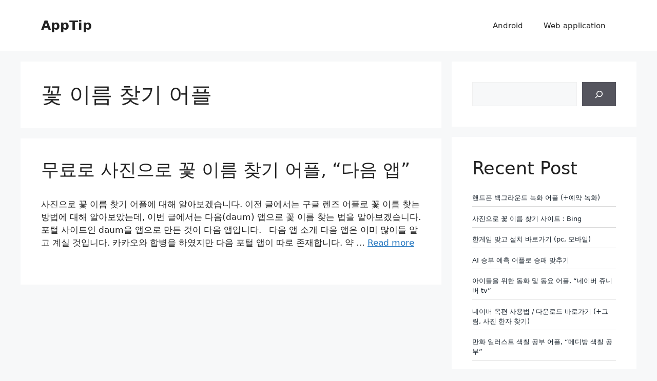

--- FILE ---
content_type: text/html; charset=utf-8
request_url: https://www.google.com/recaptcha/api2/aframe
body_size: 266
content:
<!DOCTYPE HTML><html><head><meta http-equiv="content-type" content="text/html; charset=UTF-8"></head><body><script nonce="ILxe-5LRlRtSpK2LUcFm8Q">/** Anti-fraud and anti-abuse applications only. See google.com/recaptcha */ try{var clients={'sodar':'https://pagead2.googlesyndication.com/pagead/sodar?'};window.addEventListener("message",function(a){try{if(a.source===window.parent){var b=JSON.parse(a.data);var c=clients[b['id']];if(c){var d=document.createElement('img');d.src=c+b['params']+'&rc='+(localStorage.getItem("rc::a")?sessionStorage.getItem("rc::b"):"");window.document.body.appendChild(d);sessionStorage.setItem("rc::e",parseInt(sessionStorage.getItem("rc::e")||0)+1);localStorage.setItem("rc::h",'1768728061177');}}}catch(b){}});window.parent.postMessage("_grecaptcha_ready", "*");}catch(b){}</script></body></html>